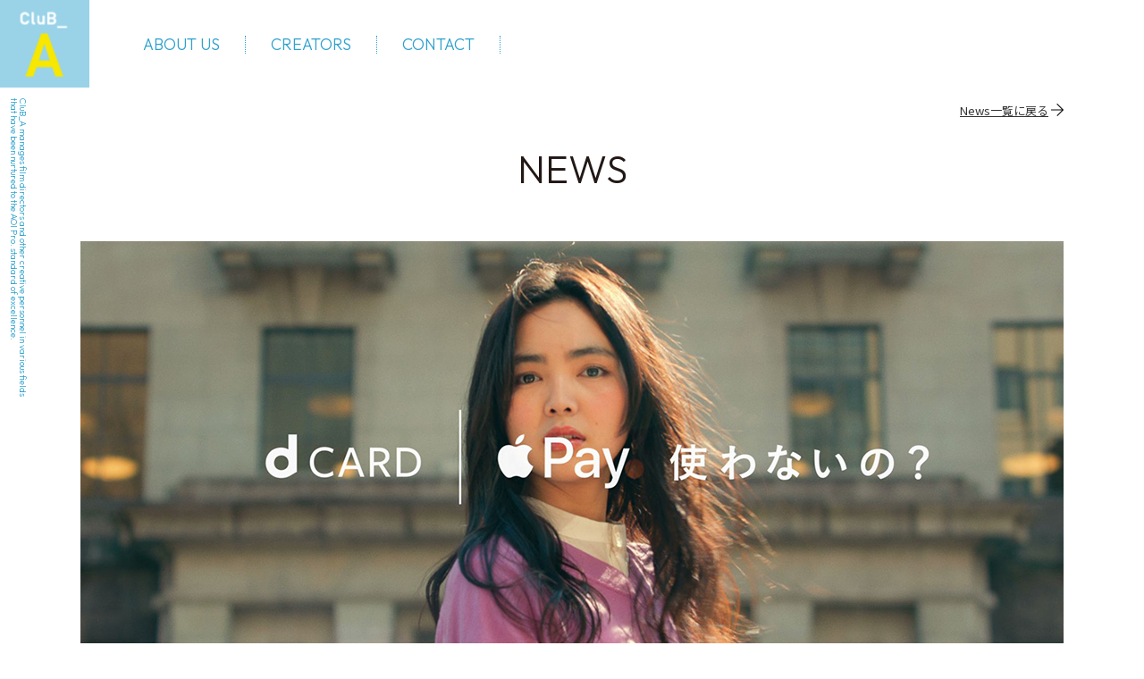

--- FILE ---
content_type: text/html; charset=UTF-8
request_url: https://club-a.aoi-pro.com/news/1242/
body_size: 8246
content:
<!DOCTYPE html>
<html lang="ja">
<head>
<meta charset="utf-8">
<meta name="viewport" content="width=device-width, initial-scale=1, minimum-scale=1, maximum-scale=1, user-scalable=no" />
<meta name="format-detection" content="telephone=no">
<meta http-equiv="X-UA-Compatible" content="IE=Edge,chrome=1">
<title>d CARD 　Apple Pay 使わないの？　謎の声 VS まだ使ってない人たち篇｜CluB_A</title>
<meta name="description" content="d CARD 　Apple Pay 使わないの？　謎の声 VS まだ使ってない人たち篇">
<meta property="og:type" content="article">
<meta property="og:site_name" content="CluB_A">
<meta property="og:url" content="https://club-a.aoi-pro.com/news/1242/">
<meta property="og:title" content="d CARD 　Apple Pay 使わないの？　謎の声 VS まだ使ってない人たち篇｜CluB_A">
<meta property="og:image" content="https://club-a.aoi-pro.com/cms_club-a/wp-content/themes/aoi_club-a/assets/img/og.png">
<meta property="og:description" content="d CARD 　Apple Pay 使わないの？　謎の声 VS まだ使ってない人たち篇">
<link rel="icon" href="https://club-a.aoi-pro.com/cms_club-a/wp-content/themes/aoi_club-a/assets/img/favicon.ico">
<link rel="apple-touch-icon" href="https://club-a.aoi-pro.com/cms_club-a/wp-content/themes/aoi_club-a/assets/img/icon.png" sizes="112x112" type="image/png" media="all">
<!-- Google Tag Manager -->
<script>(function(w,d,s,l,i){w[l]=w[l]||[];w[l].push({'gtm.start':
new Date().getTime(),event:'gtm.js'});var f=d.getElementsByTagName(s)[0],
j=d.createElement(s),dl=l!='dataLayer'?'&l='+l:'';j.async=true;j.src=
'https://www.googletagmanager.com/gtm.js?id='+i+dl;f.parentNode.insertBefore(j,f);
})(window,document,'script','dataLayer','GTM-KJ26BFZ');</script>
<!-- End Google Tag Manager -->
<link rel="stylesheet" type="text/css" href="https://club-a.aoi-pro.com/cms_club-a/wp-content/themes/aoi_club-a/assets/css/base.css" media="all">
<link rel="stylesheet" type="text/css" href="https://club-a.aoi-pro.com/cms_club-a/wp-content/themes/aoi_club-a/assets/css/animate.css" media="all">
<link rel="stylesheet" type="text/css" href="https://club-a.aoi-pro.com/cms_club-a/wp-content/themes/aoi_club-a/assets/css/print.css" media="print">
<meta name='robots' content='max-image-preview:large' />
	<style>img:is([sizes="auto" i], [sizes^="auto," i]) { contain-intrinsic-size: 3000px 1500px }</style>
	<style id='classic-theme-styles-inline-css' type='text/css'>
/*! This file is auto-generated */
.wp-block-button__link{color:#fff;background-color:#32373c;border-radius:9999px;box-shadow:none;text-decoration:none;padding:calc(.667em + 2px) calc(1.333em + 2px);font-size:1.125em}.wp-block-file__button{background:#32373c;color:#fff;text-decoration:none}
</style>
</head>
<body>
<!-- Google Tag Manager (noscript) -->
<noscript><iframe src="https://www.googletagmanager.com/ns.html?id=GTM-KJ26BFZ"
height="0" width="0" style="display:none;visibility:hidden"></iframe></noscript>
<!-- End Google Tag Manager (noscript) -->

<div id="wrapper" class="animated fadeIn">
    
    <!-- new header -->
    <header class="l-header">
        <div class="l-header-container">
            <a href="https://club-a.aoi-pro.com/" class="l-header-container__tit hover"><img src="https://club-a.aoi-pro.com/cms_club-a/wp-content/themes/aoi_club-a/assets/img/logo_club-a.png" alt="CluB_A"></a>
            <nav class="l-header-container__gn">
                <ul class="l-header-container__gn__nav">
                    <li><a href="https://club-a.aoi-pro.com/about_us/" class="hover">ABOUT US</a></li>
                    <li><a href="https://club-a.aoi-pro.com/creators/" class="hover">CREATORS</a></li>
                    <li><a href="https://club-a.aoi-pro.com/contact/" class="hover">CONTACT</a></li>
                </ul>
            </nav>
            <p class="l-header-container__desc">CluB_A manages film directors and other creative personnel in various fields that have been nurtured to the AOI Pro. standard of excellence.</p>
        </div>
        <span class="sidebarBtn sidebarBtn--header"><img src="https://club-a.aoi-pro.com/cms_club-a/wp-content/themes/aoi_club-a/assets/img/ico_humburger.png" alt="MENU"></span>
    </header>
    <!-- new header end -->

    <!-- Main visual of home -->
    
    <!-- Main visual of home end -->


	<main id="main" class="contentMain container animated fadeIn">
	
	
		<div class="linkPath">
			<a href="https://club-a.aoi-pro.com/news/" class="linkPath__link hover">News一覧に戻る</a>
		</div>
		
		<h1 class="contentCommonHead">NEWS</h1>
		<div class="newsDetail">
	<section class="newsDetail__header">
		<figure class="newsDetail__header__img"><img src="https://club-a.aoi-pro.com/uploads/2019/04/news/image/jpeg/2019/04/02_601100.jpg" alt=""></figure>
		<h2 class="newsDetail__header__tit">d CARD 　<br>Apple Pay 使わないの？　謎の声 VS まだ使ってない人たち篇</h2>
		<aside class="newsDetail__header__dir">
			<a href="https://club-a.aoi-pro.com/creators/140/" class="newsDetail__header__dir__name hover">森義仁</a>
		</aside>
	</section>
	<div class="newsDetail__content">
		<div class="newsDetail__content__dir">
					<a href="https://club-a.aoi-pro.com/creators/140/" class="newsDetail__content__dir__name hover">森義仁</a>
		</div>
	<div class="newsDetail__content__txt">
	<p>d CARD 　Apple Pay 使わないの？　謎の声 VS まだ使ってない人たち篇</p>
</div>
<div class="newsDetail__content__url">
	<a href="https://www.youtube.com/watch?v=Xo0wwG3JklU" target="_blank" class="newsDetail__content__url__link">https://www.youtube.com/watch?v=Xo0wwG3JklU</a>
</div>
</div>
</div>

    </main><!--//main-->
    <div class="l-footer">
        <div class="l-footer-container">
            <div class="l-footer-container__logo">
                <a href="https://club-a.aoi-pro.com/" class="l-footer-container__tit hover"><img src="https://club-a.aoi-pro.com/cms_club-a/wp-content/themes/aoi_club-a/assets/img/logo_club-a_footer.png" alt="CluB_A"></a>
                <p class="l-footer-container__desc">CluB_A manages film directors and other creative personnel in various fields that have been nurtured to the AOI Pro. standard of excellence.</p>
            </div>
            <nav class="l-footer-container__gn">
                <ul class="l-footer-container__gn__nav">
                    <li><a href="https://club-a.aoi-pro.com/about_us/" class="hover">ABOUT US</a></li>
                    <li><a href="https://club-a.aoi-pro.com/creators/" class="hover">CREATORS</a></li>
                    <li><a href="https://club-a.aoi-pro.com/contact/" class="hover">CONTACT</a></li>
                </ul>
            </nav>
        </div>
        <div class="l-footer__copyright">
            <p>(C) CluB_A and AOI Pro. Inc.</p>
        </div>
    </div>

    <!-- sp sidebar -->
    <div class="spSidebar">
        <nav class="spSidebar__gn">
            <ul class="spSidebar__gn__nav">
                <li><a href="https://club-a.aoi-pro.com/about_us/">ABOUT US</a></li>
                <li><a href="https://club-a.aoi-pro.com/creators/">CREATORS</a></li>
                <li><a href="https://club-a.aoi-pro.com/contact/">CONTACT</a></li>
            </ul>
        </nav>
    </div>
    <div class="spOverArea"></div>
<!-- //sp sidebar -->
</div><!--//#wrapper-->
<script src="//ajax.googleapis.com/ajax/libs/jquery/2.2.4/jquery.min.js"></script>
<script>window.jQuery || document.write('<script src="https://club-a.aoi-pro.com/cms_club-a/wp-content/themes/aoi_club-a/assets/js/jquery.2.2.4.min.js"><\/script>');</script>
<script src="https://club-a.aoi-pro.com/cms_club-a/wp-content/themes/aoi_club-a/assets/js/base.min.js"></script>
<script type="speculationrules">
{"prefetch":[{"source":"document","where":{"and":[{"href_matches":"\/*"},{"not":{"href_matches":["\/cms_club-a\/wp-*.php","\/cms_club-a\/wp-admin\/*","\/uploads\/*","\/cms_club-a\/wp-content\/*","\/cms_club-a\/wp-content\/plugins\/*","\/cms_club-a\/wp-content\/themes\/aoi_club-a\/*","\/*\\?(.+)"]}},{"not":{"selector_matches":"a[rel~=\"nofollow\"]"}},{"not":{"selector_matches":".no-prefetch, .no-prefetch a"}}]},"eagerness":"conservative"}]}
</script>
</body>
</html>	

--- FILE ---
content_type: image/svg+xml
request_url: https://club-a.aoi-pro.com/cms_club-a/wp-content/themes/aoi_club-a/assets/img/arrow_right_black.svg
body_size: 200
content:
<svg xmlns="http://www.w3.org/2000/svg" width="14" height="14" viewBox="0 0 14 14">
  <path id="svg0_6" data-name="svg0 6" d="M0,6.524H12.178L6.328.673,7,0l7,7L7,14l-.673-.673,5.851-5.852H0"/>
</svg>
